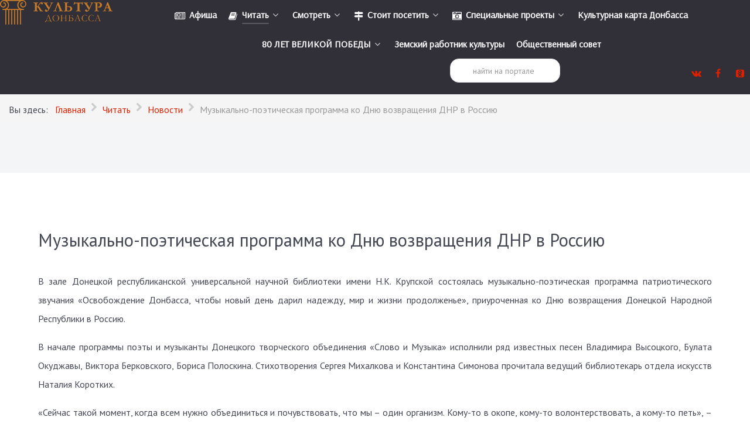

--- FILE ---
content_type: text/html; charset=utf-8
request_url: https://culture-dnr.ru/chitat/novosti/4207-muzykalno-poeticheskaya-programma-ko-dnyu-vozvrashcheniya-dnr-v-rossiyu
body_size: 11074
content:
<!DOCTYPE html>
<html lang="ru-RU" dir="ltr">
        <head>
    
            <meta name="viewport" content="width=device-width, initial-scale=1.0">
        <meta http-equiv="X-UA-Compatible" content="IE=edge" />
        

        
            
         <meta charset="utf-8" />
	<base href="https://culture-dnr.ru/chitat/novosti/4207-muzykalno-poeticheskaya-programma-ko-dnyu-vozvrashcheniya-dnr-v-rossiyu" />
	<meta name="author" content="minkult" />
	<meta name="description" content="Культура Донбасса" />
	<meta name="generator" content="Joomla! - Open Source Content Management" />
	<title>Культура Донбасса - Музыкально-поэтическая программа ко Дню возвращения ДНР в Россию</title>
	<link href="/plugins/content/rsig/engines/photoswipe/photoswipe.css" rel="stylesheet" />
	<link href="/plugins/content/rsig/engines/photoswipe/default-skin/default-skin.css" rel="stylesheet" />
	<link href="/plugins/content/rsig/tmpl/default/css/template.css" rel="stylesheet" media="screen" />
	<link href="/plugins/system/jce/css/content.css?badb4208be409b1335b815dde676300e" rel="stylesheet" />
	<link href="/media/gantry5/engines/nucleus/css-compiled/nucleus.css" rel="stylesheet" />
	<link href="/templates/g5_helium/custom/css-compiled/helium_9.css" rel="stylesheet" />
	<link href="/media/gantry5/assets/css/bootstrap-gantry.css" rel="stylesheet" />
	<link href="/media/gantry5/engines/nucleus/css-compiled/joomla.css" rel="stylesheet" />
	<link href="/media/jui/css/icomoon.css" rel="stylesheet" />
	<link href="/media/gantry5/assets/css/font-awesome.min.css" rel="stylesheet" />
	<link href="/templates/g5_helium/custom/css-compiled/helium-joomla_9.css" rel="stylesheet" />
	<link href="/templates/g5_helium/custom/css-compiled/custom_9.css" rel="stylesheet" />
	<style>
.rsig-item {margin: 5px}.rsig-gallery figure figcaption {display: none !important;}div.mod_search120 input[type="search"]{ width:auto; }.pull-left.item-image {
width: 150px;
}

	</style>
	<script type="application/json" class="joomla-script-options new">{"csrf.token":"4de9bdbaf8a4968f81a41ebe0691032e","system.paths":{"root":"","base":""}}</script>
	<script src="https://culture-dnr.ru/plugins/content/ggpkg_import/include/swfobject.js"></script>
	<script src="https://culture-dnr.ru/plugins/content/ggpkg_import/include/pano2vrgyro.js"></script>
	<script src="/media/jui/js/jquery.min.js?f8dcd436f7f8e5e6f9c915d599fd2f5a"></script>
	<script src="/media/jui/js/jquery-noconflict.js?f8dcd436f7f8e5e6f9c915d599fd2f5a"></script>
	<script src="/media/jui/js/jquery-migrate.min.js?f8dcd436f7f8e5e6f9c915d599fd2f5a"></script>
	<script src="/plugins/content/rsig/engines/photoswipe/photoswipe-ui-default.min.js"></script>
	<script src="/plugins/content/rsig/engines/photoswipe/photoswipe.min.js"></script>
	<script src="/media/system/js/caption.js?f8dcd436f7f8e5e6f9c915d599fd2f5a"></script>
	<script src="/media/system/js/core.js?f8dcd436f7f8e5e6f9c915d599fd2f5a"></script>
	<!--[if lt IE 9]><script src="/media/system/js/html5fallback.js?f8dcd436f7f8e5e6f9c915d599fd2f5a"></script><![endif]-->
	<script src="/media/jui/js/bootstrap.min.js?f8dcd436f7f8e5e6f9c915d599fd2f5a"></script>
	<script>

	jQuery(document).ready(function() {
		var initPhotoSwipeFromDOM = function(gallerySelector) {
			// parse slide data (url, title, size ...) from DOM elements 
			// (children of gallerySelector)
			var parseThumbnailElements = function(el) {
				var thumbElements = el.querySelectorAll('.rsig-item'),
					numNodes = thumbElements.length,
					items = [],
					figureEl,
					linkEl,
					size,
					item;

				for(var i = 0; i < numNodes; i++) {

					figureEl = thumbElements[i]; // <figure> element

					// include only element nodes 
					if(figureEl.nodeType !== 1) {
						continue;
					}

					linkEl = figureEl.children[0]; // <a> element

					size = linkEl.getAttribute('data-size').split('x');

					// create slide object
					item = {
						src: linkEl.getAttribute('href'),
						w: parseInt(size[0], 10),
						h: parseInt(size[1], 10)
					};



					if(figureEl.children.length > 1) {
						// <figcaption> content
						item.title = figureEl.children[1].innerHTML; 
					}

					if(linkEl.children.length > 0) {
						// <img> thumbnail element, retrieving thumbnail url
						item.msrc = linkEl.children[0].getAttribute('src');
					} 

					item.el = figureEl; // save link to element for getThumbBoundsFn
					items.push(item);
				}

				return items;
			};

			// find nearest parent element
			var closest = function closest(el, fn) {
				return el && ( fn(el) ? el : closest(el.parentNode, fn) );
			};

			// triggers when user clicks on thumbnail
			var onThumbnailsClick = function(e) {
				e = e || window.event;
				e.preventDefault ? e.preventDefault() : e.returnValue = false;

				var eTarget = e.target || e.srcElement;

				// find root element of slide
				var clickedListItem = closest(eTarget, function(el) {
					return (el.tagName && el.tagName.toUpperCase() === 'FIGURE');
				});

				if(!clickedListItem) {
					return;
				}

				// find index of clicked item by looping through all child nodes
				// alternatively, you may define index via data- attribute
				var clickedGallery = clickedListItem.parentNode,
					childNodes = clickedListItem.parentNode.querySelectorAll('.rsig-item'),
					numChildNodes = childNodes.length,
					nodeIndex = 0,
					index;

				for (var i = 0; i < numChildNodes; i++) {
					if(childNodes[i].nodeType !== 1) { 
						continue; 
					}

					if(childNodes[i] === clickedListItem) {
						index = nodeIndex;
						break;
					}
					nodeIndex++;
				}



				if(index >= 0) {
					// open PhotoSwipe if valid index found
					openPhotoSwipe( index, clickedGallery );
				}
				return false;
			};

			// parse picture index and gallery index from URL (#&pid=1&gid=2)
			var photoswipeParseHash = function() {
				var hash = window.location.hash.substring(1),
				params = {};

				if(hash.length < 5) {
					return params;
				}

				var vars = hash.split('&');
				for (var i = 0; i < vars.length; i++) {
					if(!vars[i]) {
						continue;
					}
					var pair = vars[i].split('=');  
					if(pair.length < 2) {
						continue;
					}           
					params[pair[0]] = pair[1];
				}

				if(params.gid) {
					params.gid = parseInt(params.gid, 10);
				}

				return params;
			};

			var openPhotoSwipe = function(index, galleryElement, disableAnimation, fromURL) {
				var pswpElement = document.querySelectorAll('.pswp')[0],
					gallery,
					options,
					items;

				items = parseThumbnailElements(galleryElement);

				// define options (if needed)
				options = {

					// define gallery index (for URL)
					galleryUID: galleryElement.getAttribute('data-pswp-uid'),
					shareEl: false,

					getThumbBoundsFn: function(index) {
						// See Options -> getThumbBoundsFn section of documentation for more info
						var thumbnail = items[index].el.getElementsByTagName('img')[0], // find thumbnail
							pageYScroll = window.pageYOffset || document.documentElement.scrollTop,
							rect = thumbnail.getBoundingClientRect(); 

						return {x:rect.left, y:rect.top + pageYScroll, w:rect.width};
					}

				};

				// PhotoSwipe opened from URL
				if(fromURL) {
					if(options.galleryPIDs) {
						// parse real index when custom PIDs are used 
						// http://photoswipe.com/documentation/faq.html#custom-pid-in-url
						for(var j = 0; j < items.length; j++) {
							if(items[j].pid == index) {
								options.index = j;
								break;
							}
						}
					} else {
						// in URL indexes start from 1
						options.index = parseInt(index, 10) - 1;
					}
				} else {
					options.index = parseInt(index, 10);
				}

				// exit if index not found
				if( isNaN(options.index) ) {
					return;
				}

				if(disableAnimation) {
					options.showAnimationDuration = 0;
				}

				// Pass data to PhotoSwipe and initialize it
				gallery = new PhotoSwipe( pswpElement, PhotoSwipeUI_Default, items, options);
				gallery.init();
			};

			// loop through all gallery elements and bind events
			var galleryElements = document.querySelectorAll( gallerySelector );

			for(var i = 0, l = galleryElements.length; i < l; i++) {
				galleryElements[i].setAttribute('data-pswp-uid', i+1);
				galleryElements[i].onclick = onThumbnailsClick;
			}

			// Parse URL and open gallery if it contains #&pid=3&gid=1
			var hashData = photoswipeParseHash();
			if(hashData.pid && hashData.gid) {
				openPhotoSwipe( hashData.pid ,  galleryElements[ hashData.gid - 1 ], true, true );
			}
		};

		initPhotoSwipeFromDOM('.photoswipe-gallery');

	});
	jQuery(window).on('load',  function() {
				new JCaption('img.caption');
			});
	</script>

    
                    <meta name="mailru-domain" content="36WRMS4RRzw8ELuN" />
<!-- Yandex.Metrika counter -->
<script type="text/javascript" >
   (function(m,e,t,r,i,k,a){m[i]=m[i]||function(){(m[i].a=m[i].a||[]).push(arguments)};
   m[i].l=1*new Date();k=e.createElement(t),a=e.getElementsByTagName(t)[0],k.async=1,k.src=r,a.parentNode.insertBefore(k,a)})
   (window, document, "script", "https://mc.yandex.ru/metrika/tag.js", "ym");

   ym(61313680, "init", {
        clickmap:true,
        trackLinks:true,
        accurateTrackBounce:true,
        webvisor:true
   });
</script>
<noscript><div><img src="https://mc.yandex.ru/watch/61313680" style="position:absolute; left:-9999px;" alt="" /></div></noscript>
<!-- /Yandex.Metrika counter -->
            
</head>

    <body class="gantry g-helium-style site com_content view-article no-layout no-task dir-ltr itemid-108 outline-9 g-offcanvas-left g-default g-style-preset3">
        
                    

        <div id="g-offcanvas"  data-g-offcanvas-swipe="1" data-g-offcanvas-css3="1">
                        <div class="g-grid">                        

        <div class="g-block size-100">
             <div id="mobile-menu-5697-particle" class="g-content g-particle">            <div id="g-mobilemenu-container" data-g-menu-breakpoint="48rem"></div>
            </div>
        </div>
            </div>
    </div>
        <div id="g-page-surround">
            <div class="g-offcanvas-hide g-offcanvas-toggle" role="navigation" data-offcanvas-toggle aria-controls="g-offcanvas" aria-expanded="false"><i class="fa fa-fw fa-bars"></i></div>                        

                                            
                <section id="g-navigation" class="g-flushed">
                <div class="g-container">                                <div class="g-grid">                        

        <div class="g-block size-15 logo15p">
             <div id="logo-9608-particle" class="g-content g-particle">            <a href="/" target="_self" title="" aria-label="" rel="home" class="logo15p">
                        <img src="/templates/g5_helium/custom/images/logo_new_kult.png"  alt="" />
            </a>
            </div>
        </div>
                    

        <div class="g-block size-85 center">
             <div id="menu-6409-particle" class="g-content g-particle">            <nav class="g-main-nav" data-g-hover-expand="true">
        <ul class="g-toplevel">
                                                                                                                
        
                
        
                
        
        <li class="g-menu-item g-menu-item-type-component g-menu-item-115 g-standard  ">
                            <a class="g-menu-item-container" href="/afisha">
                                                <i class="fa fa-newspaper-o" aria-hidden="true"></i>
                                                    <span class="g-menu-item-content">
                                    <span class="g-menu-item-title">Афиша</span>
            
                    </span>
                                                </a>
                                </li>
    
                                                                                                
        
                
        
                
        
        <li class="g-menu-item g-menu-item-type-component g-menu-item-107 g-parent active g-standard g-menu-item-link-parent ">
                            <a class="g-menu-item-container" href="/chitat">
                                                <i class="fa fa-book" aria-hidden="true"></i>
                                                    <span class="g-menu-item-content">
                                    <span class="g-menu-item-title">Читать</span>
            
                    </span>
                    <span class="g-menu-parent-indicator" data-g-menuparent=""></span>                            </a>
                                                                            <ul class="g-dropdown g-inactive g-zoom g-dropdown-right">
            <li class="g-dropdown-column">
                        <div class="g-grid">
                        <div class="g-block size-100">
            <ul class="g-sublevel">
                <li class="g-level-1 g-go-back">
                    <a class="g-menu-item-container" href="#" data-g-menuparent=""><span>Back</span></a>
                </li>
                                                                                                                    
        
                
        
                
        
        <li class="g-menu-item g-menu-item-type-component g-menu-item-108 active  ">
                            <a class="g-menu-item-container" href="/chitat/novosti">
                                                                <span class="g-menu-item-content">
                                    <span class="g-menu-item-title">Новости</span>
            
                    </span>
                                                </a>
                                </li>
    
                                                                                                
        
                
        
                
        
        <li class="g-menu-item g-menu-item-type-component g-menu-item-109  ">
                            <a class="g-menu-item-container" href="/chitat/stati-ob-iskusstve">
                                                                <span class="g-menu-item-content">
                                    <span class="g-menu-item-title">Искусство. Персоны</span>
            
                    </span>
                                                </a>
                                </li>
    
                                                                                                
        
                
        
                
        
        <li class="g-menu-item g-menu-item-type-component g-menu-item-110  ">
                            <a class="g-menu-item-container" href="/chitat/biografii-zemlyakov">
                                                                <span class="g-menu-item-content">
                                    <span class="g-menu-item-title">Биографии Земляков</span>
            
                    </span>
                                                </a>
                                </li>
    
                                                                                                
        
                
        
                
        
        <li class="g-menu-item g-menu-item-type-component g-menu-item-111  ">
                            <a class="g-menu-item-container" href="/chitat/traditsii">
                                                                <span class="g-menu-item-content">
                                    <span class="g-menu-item-title">Традиции</span>
            
                    </span>
                                                </a>
                                </li>
    
                                                                                                
        
                
        
                
        
        <li class="g-menu-item g-menu-item-type-component g-menu-item-112  ">
                            <a class="g-menu-item-container" href="/chitat/integratsiya-s-rf">
                                                                <span class="g-menu-item-content">
                                    <span class="g-menu-item-title">Интеграция с РФ</span>
            
                    </span>
                                                </a>
                                </li>
    
                                                                                                
        
                
        
                
        
        <li class="g-menu-item g-menu-item-type-component g-menu-item-113  ">
                            <a class="g-menu-item-container" href="/chitat/gumanitarnaya-programma">
                                                                <span class="g-menu-item-content">
                                    <span class="g-menu-item-title">Гуманитарная программа</span>
            
                    </span>
                                                </a>
                                </li>
    
    
            </ul>
        </div>
            </div>

            </li>
        </ul>
            </li>
    
                                                                                                
        
                
        
                
        
        <li class="g-menu-item g-menu-item-type-heading g-menu-item-229 g-parent g-standard  ">
                            <div class="g-menu-item-container" data-g-menuparent="">                                                                            <span class="g-nav-header g-menu-item-content">            <span class="g-menu-item-title">Смотреть</span>
            </span>
                                        <span class="g-menu-parent-indicator"></span>                            </div>                                                                <ul class="g-dropdown g-inactive g-zoom g-dropdown-right">
            <li class="g-dropdown-column">
                        <div class="g-grid">
                        <div class="g-block size-100">
            <ul class="g-sublevel">
                <li class="g-level-1 g-go-back">
                    <a class="g-menu-item-container" href="#" data-g-menuparent=""><span>Back</span></a>
                </li>
                                                                                                                    
        
                
        
                
        
        <li class="g-menu-item g-menu-item-type-component g-menu-item-114  ">
                            <a class="g-menu-item-container" href="/video/smotret">
                                                <i class="fa fa-youtube-play" aria-hidden="true"></i>
                                                    <span class="g-menu-item-content">
                                    <span class="g-menu-item-title">Видео</span>
            
                    </span>
                                                </a>
                                </li>
    
                                                                                                
        
                
        
                
        
        <li class="g-menu-item g-menu-item-type-component g-menu-item-230  ">
                            <a class="g-menu-item-container" href="/video/smotret-online">
                                                <i class="fa fa-film" aria-hidden="true"></i>
                                                    <span class="g-menu-item-content">
                                    <span class="g-menu-item-title">Cмотреть онлайн</span>
            
                    </span>
                                                </a>
                                </li>
    
    
            </ul>
        </div>
            </div>

            </li>
        </ul>
            </li>
    
                                                                                                
        
                
        
                
        
        <li class="g-menu-item g-menu-item-type-heading g-menu-item-210 g-parent g-standard  ">
                            <div class="g-menu-item-container" data-g-menuparent="">                                    <i class="fa fa-map-signs" aria-hidden="true"></i>
                                                                            <span class="g-nav-header g-menu-item-content">            <span class="g-menu-item-title">Стоит посетить</span>
            </span>
                                        <span class="g-menu-parent-indicator"></span>                            </div>                                                                <ul class="g-dropdown g-inactive g-zoom g-dropdown-right">
            <li class="g-dropdown-column">
                        <div class="g-grid">
                        <div class="g-block size-100">
            <ul class="g-sublevel">
                <li class="g-level-1 g-go-back">
                    <a class="g-menu-item-container" href="#" data-g-menuparent=""><span>Back</span></a>
                </li>
                                                                                                                    
        
                
        
                
        
        <li class="g-menu-item g-menu-item-type-component g-menu-item-211  ">
                            <a class="g-menu-item-container" href="/stoit-posetit/muzei">
                                                                <span class="g-menu-item-content">
                                    <span class="g-menu-item-title">Музеи</span>
            
                    </span>
                                                </a>
                                </li>
    
                                                                                                
        
                
        
                
        
        <li class="g-menu-item g-menu-item-type-component g-menu-item-225  ">
                            <a class="g-menu-item-container" href="/stoit-posetit/mesta-slavy-i-bessmertiya">
                                                                <span class="g-menu-item-content">
                                    <span class="g-menu-item-title">Места славы и бессмертия</span>
            
                    </span>
                                                </a>
                                </li>
    
                                                                                                
        
                
        
                
        
        <li class="g-menu-item g-menu-item-type-component g-menu-item-313  ">
                            <a class="g-menu-item-container" href="/stoit-posetit/muzej-biblioteki-im-krupskoj">
                                                                <span class="g-menu-item-content">
                                    <span class="g-menu-item-title">Музей библиотеки им.Н.К. Крупской</span>
            
                    </span>
                                                </a>
                                </li>
    
    
            </ul>
        </div>
            </div>

            </li>
        </ul>
            </li>
    
                                                                                                
        
                
        
                
        
        <li class="g-menu-item g-menu-item-type-component g-menu-item-214 g-parent g-standard g-menu-item-link-parent ">
                            <a class="g-menu-item-container" href="/spetsialnye-proekty">
                                                <i class="fa fa-camera-retro" aria-hidden="true"></i>
                                                    <span class="g-menu-item-content">
                                    <span class="g-menu-item-title">Специальные проекты</span>
            
                    </span>
                    <span class="g-menu-parent-indicator" data-g-menuparent=""></span>                            </a>
                                                                            <ul class="g-dropdown g-inactive g-zoom g-dropdown-right">
            <li class="g-dropdown-column">
                        <div class="g-grid">
                        <div class="g-block size-100">
            <ul class="g-sublevel">
                <li class="g-level-1 g-go-back">
                    <a class="g-menu-item-container" href="#" data-g-menuparent=""><span>Back</span></a>
                </li>
                                                                                                                    
        
                
        
                
        
        <li class="g-menu-item g-menu-item-type-component g-menu-item-359 g-parent g-menu-item-link-parent ">
                            <a class="g-menu-item-container" href="/spetsialnye-proekty/nasha-pobeda">
                                                                <span class="g-menu-item-content">
                                    <span class="g-menu-item-title">Наша Победа</span>
            
                    </span>
                    <span class="g-menu-parent-indicator" data-g-menuparent=""></span>                            </a>
                                                                            <ul class="g-dropdown g-inactive g-zoom g-dropdown-right">
            <li class="g-dropdown-column">
                        <div class="g-grid">
                        <div class="g-block size-100">
            <ul class="g-sublevel">
                <li class="g-level-2 g-go-back">
                    <a class="g-menu-item-container" href="#" data-g-menuparent=""><span>Back</span></a>
                </li>
                                                                                                                    
        
                
        
                
        
        <li class="g-menu-item g-menu-item-type-component g-menu-item-360  ">
                            <a class="g-menu-item-container" href="/spetsialnye-proekty/nasha-pobeda/mirnaya-bitva-khronika-vosstanovleniya-donbassa">
                                                                <span class="g-menu-item-content">
                                    <span class="g-menu-item-title">Мирная битва: хроника восстановления Донбасса</span>
            
                    </span>
                                                </a>
                                </li>
    
                                                                                                
        
                
        
                
        
        <li class="g-menu-item g-menu-item-type-component g-menu-item-361  ">
                            <a class="g-menu-item-container" href="/spetsialnye-proekty/nasha-pobeda/kinozerkalo-istorii">
                                                                <span class="g-menu-item-content">
                                    <span class="g-menu-item-title">Кинозеркало истории</span>
            
                    </span>
                                                </a>
                                </li>
    
                                                                                                
        
                
        
                
        
        <li class="g-menu-item g-menu-item-type-component g-menu-item-362  ">
                            <a class="g-menu-item-container" href="/spetsialnye-proekty/nasha-pobeda/novosti">
                                                                <span class="g-menu-item-content">
                                    <span class="g-menu-item-title">Творчество</span>
            
                    </span>
                                                </a>
                                </li>
    
                                                                                                
        
                
        
                
        
        <li class="g-menu-item g-menu-item-type-component g-menu-item-363  ">
                            <a class="g-menu-item-container" href="/spetsialnye-proekty/nasha-pobeda/golos-pobedy">
                                                                <span class="g-menu-item-content">
                                    <span class="g-menu-item-title">Голос Победы</span>
            
                    </span>
                                                </a>
                                </li>
    
                                                                                                
        
                
        
                
        
        <li class="g-menu-item g-menu-item-type-component g-menu-item-364  ">
                            <a class="g-menu-item-container" href="/spetsialnye-proekty/nasha-pobeda/voennyj-plakat">
                                                                <span class="g-menu-item-content">
                                    <span class="g-menu-item-title">Военный плакат</span>
            
                    </span>
                                                </a>
                                </li>
    
                                                                                                
        
                
        
                
        
        <li class="g-menu-item g-menu-item-type-component g-menu-item-365  ">
                            <a class="g-menu-item-container" href="/spetsialnye-proekty/nasha-pobeda/artisty-pobedy">
                                                                <span class="g-menu-item-content">
                                    <span class="g-menu-item-title">Артисты Победы</span>
            
                    </span>
                                                </a>
                                </li>
    
                                                                                                
        
                
        
                
        
        <li class="g-menu-item g-menu-item-type-component g-menu-item-366  ">
                            <a class="g-menu-item-container" href="/spetsialnye-proekty/nasha-pobeda/soldatskie-pisma">
                                                                <span class="g-menu-item-content">
                                    <span class="g-menu-item-title">Солдатские письма</span>
            
                    </span>
                                                </a>
                                </li>
    
                                                                                                
        
                
        
                
        
        <li class="g-menu-item g-menu-item-type-component g-menu-item-368  ">
                            <a class="g-menu-item-container" href="/spetsialnye-proekty/nasha-pobeda/istoriya-frontovoj-pesni">
                                                                <span class="g-menu-item-content">
                                    <span class="g-menu-item-title">История фронтовой песни</span>
            
                    </span>
                                                </a>
                                </li>
    
                                                                                                
        
                
        
                
        
        <li class="g-menu-item g-menu-item-type-component g-menu-item-371  ">
                            <a class="g-menu-item-container" href="/spetsialnye-proekty/nasha-pobeda/80-faktov-o-blokade-leningrada">
                                                                <span class="g-menu-item-content">
                                    <span class="g-menu-item-title">80 фактов о блокаде Ленинграда</span>
            
                    </span>
                                                </a>
                                </li>
    
    
            </ul>
        </div>
            </div>

            </li>
        </ul>
            </li>
    
                                                                                                
        
                
        
                
        
        <li class="g-menu-item g-menu-item-type-component g-menu-item-349  ">
                            <a class="g-menu-item-container" href="/spetsialnye-proekty/donbassu-85">
                                                                <span class="g-menu-item-content">
                                    <span class="g-menu-item-title">Донбассу - 85</span>
            
                    </span>
                                                </a>
                                </li>
    
                                                                                                
        
                
        
                
        
        <li class="g-menu-item g-menu-item-type-component g-menu-item-354  ">
                            <a class="g-menu-item-container" href="/spetsialnye-proekty/gostinyj-dvor">
                                                                <span class="g-menu-item-content">
                                    <span class="g-menu-item-title">«Гостиный дворъ»</span>
            
                    </span>
                                                </a>
                                </li>
    
                                                                                                
        
                
        
                
        
        <li class="g-menu-item g-menu-item-type-component g-menu-item-342  ">
                            <a class="g-menu-item-container" href="/spetsialnye-proekty/chitayushchaya-respublika">
                                                                <span class="g-menu-item-content">
                                    <span class="g-menu-item-title">«Читающая Республика»</span>
            
                    </span>
                                                </a>
                                </li>
    
                                                                                                
        
                
        
                
        
        <li class="g-menu-item g-menu-item-type-component g-menu-item-339  ">
                            <a class="g-menu-item-container" href="/spetsialnye-proekty/ot-serdtsa-k-serdtsu">
                                                                <span class="g-menu-item-content">
                                    <span class="g-menu-item-title">«От сердца – к сердцу»</span>
            
                    </span>
                                                </a>
                                </li>
    
                                                                                                
        
                
        
                
        
        <li class="g-menu-item g-menu-item-type-component g-menu-item-316  ">
                            <a class="g-menu-item-container" href="/spetsialnye-proekty/kultura-dlya-shkolnikov">
                                                                <span class="g-menu-item-content">
                                    <span class="g-menu-item-title">«Культура для школьников»</span>
            
                    </span>
                                                </a>
                                </li>
    
                                                                                                
        
                
        
                
        
        <li class="g-menu-item g-menu-item-type-component g-menu-item-275  ">
                            <a class="g-menu-item-container" href="/spetsialnye-proekty/100-faktov-o-kulture-donbassa">
                                                                <span class="g-menu-item-content">
                                    <span class="g-menu-item-title">100 фактов о культуре Донбасса</span>
            
                    </span>
                                                </a>
                                </li>
    
                                                                                                
        
                
        
                
        
        <li class="g-menu-item g-menu-item-type-component g-menu-item-237  ">
                            <a class="g-menu-item-container" href="/spetsialnye-proekty/dosug-s-kulturoj-donbassa">
                                                                <span class="g-menu-item-content">
                                    <span class="g-menu-item-title">Досуг с «Культурой Донбасса»</span>
            
                    </span>
                                                </a>
                                </li>
    
                                                                                                
        
                
        
                
        
        <li class="g-menu-item g-menu-item-type-component g-menu-item-234  ">
                            <a class="g-menu-item-container" href="/spetsialnye-proekty/iskusstvo-donbassa">
                                                                <span class="g-menu-item-content">
                                    <span class="g-menu-item-title">Искусство Донбасса</span>
            
                    </span>
                                                </a>
                                </li>
    
                                                                                                
        
                
        
                
        
        <li class="g-menu-item g-menu-item-type-component g-menu-item-235  ">
                            <a class="g-menu-item-container" href="/spetsialnye-proekty/zemlyaki">
                                                                <span class="g-menu-item-content">
                                    <span class="g-menu-item-title">Земляки</span>
            
                    </span>
                                                </a>
                                </li>
    
                                                                                                
        
                
        
                
        
        <li class="g-menu-item g-menu-item-type-component g-menu-item-236  ">
                            <a class="g-menu-item-container" href="/spetsialnye-proekty/vojna-v-donbasse-narodnaya-letopis">
                                                                <span class="g-menu-item-content">
                                    <span class="g-menu-item-title">Война в Донбассе: Народная летопись</span>
            
                    </span>
                                                </a>
                                </li>
    
                                                                                                
        
                
        
                
        
        <li class="g-menu-item g-menu-item-type-component g-menu-item-233  ">
                            <a class="g-menu-item-container" href="/spetsialnye-proekty/podderzhka-molodykh-darovanij">
                                                                <span class="g-menu-item-content">
                                    <span class="g-menu-item-title">Поддержка молодых дарований</span>
            
                    </span>
                                                </a>
                                </li>
    
                                                                                                
        
                
        
                
        
        <li class="g-menu-item g-menu-item-type-component g-menu-item-372 g-parent g-menu-item-link-parent ">
                            <a class="g-menu-item-container" href="/spetsialnye-proekty/kulturnyj-brend-territorii-2024">
                                                                <span class="g-menu-item-content">
                                    <span class="g-menu-item-title">Культурный бренд территории 2024</span>
            
                    </span>
                    <span class="g-menu-parent-indicator" data-g-menuparent=""></span>                            </a>
                                                                            <ul class="g-dropdown g-inactive g-zoom g-dropdown-right">
            <li class="g-dropdown-column">
                        <div class="g-grid">
                        <div class="g-block size-100">
            <ul class="g-sublevel">
                <li class="g-level-2 g-go-back">
                    <a class="g-menu-item-container" href="#" data-g-menuparent=""><span>Back</span></a>
                </li>
                                                                                                                    
        
                
        
                
        
        <li class="g-menu-item g-menu-item-type-component g-menu-item-374  ">
                            <a class="g-menu-item-container" href="/spetsialnye-proekty/kulturnyj-brend-territorii-2024/istoriko-kulturnye-lichnosti">
                                                                <span class="g-menu-item-content">
                                    <span class="g-menu-item-title">Историко-культурные личности</span>
            
                    </span>
                                                </a>
                                </li>
    
                                                                                                
        
                
        
                
        
        <li class="g-menu-item g-menu-item-type-component g-menu-item-375  ">
                            <a class="g-menu-item-container" href="/spetsialnye-proekty/kulturnyj-brend-territorii-2024/sotsialno-kulturnye-sobytiya">
                                                                <span class="g-menu-item-content">
                                    <span class="g-menu-item-title">Социально-культурные события</span>
            
                    </span>
                                                </a>
                                </li>
    
                                                                                                
        
                
        
                
        
        <li class="g-menu-item g-menu-item-type-component g-menu-item-376  ">
                            <a class="g-menu-item-container" href="/spetsialnye-proekty/kulturnyj-brend-territorii-2024/traditsii-i-promysly">
                                                                <span class="g-menu-item-content">
                                    <span class="g-menu-item-title">Традиции и промыслы</span>
            
                    </span>
                                                </a>
                                </li>
    
                                                                                                
        
                
        
                
        
        <li class="g-menu-item g-menu-item-type-component g-menu-item-384  ">
                            <a class="g-menu-item-container" href="/spetsialnye-proekty/kulturnyj-brend-territorii-2024/karta-brendov-dnr-2024">
                                                                <span class="g-menu-item-content">
                                    <span class="g-menu-item-title">Карта брендов ДНР</span>
            
                    </span>
                                                </a>
                                </li>
    
    
            </ul>
        </div>
            </div>

            </li>
        </ul>
            </li>
    
                                                                                                
        
                
        
                
        
        <li class="g-menu-item g-menu-item-type-component g-menu-item-382  ">
                            <a class="g-menu-item-container" href="/spetsialnye-proekty/goryachaya-liniya-po-voprosam-oplaty-truda-ministerstva-kultury-donetskoj-narodnoj-respubliki">
                                                                <span class="g-menu-item-content">
                                    <span class="g-menu-item-title">«Горячая линия» по вопросам оплаты труда Министерства культуры  Донецкой Народной Республики</span>
            
                    </span>
                                                </a>
                                </li>
    
                                                                                                
        
                
        
                
        
        <li class="g-menu-item g-menu-item-type-component g-menu-item-393  ">
                            <a class="g-menu-item-container" href="/spetsialnye-proekty/onlajn-proekt-tajny-kukol-dratk">
                                                                <span class="g-menu-item-content">
                                    <span class="g-menu-item-title">Онлайн-проект #Тайны_кукол_ДРАТК</span>
            
                    </span>
                                                </a>
                                </li>
    
                                                                                                
        
                
        
                
        
        <li class="g-menu-item g-menu-item-type-component g-menu-item-395  ">
                            <a class="g-menu-item-container" href="/spetsialnye-proekty/vremya-skazok">
                                                                <span class="g-menu-item-content">
                                    <span class="g-menu-item-title">«Время сказок»</span>
            
                    </span>
                                                </a>
                                </li>
    
                                                                                                
        
                
        
                
        
        <li class="g-menu-item g-menu-item-type-component g-menu-item-396  ">
                            <a class="g-menu-item-container" href="/spetsialnye-proekty/arkheologiya">
                                                                <span class="g-menu-item-content">
                                    <span class="g-menu-item-title">АРХЕОЛОГИЯ</span>
            
                    </span>
                                                </a>
                                </li>
    
    
            </ul>
        </div>
            </div>

            </li>
        </ul>
            </li>
    
                                                                                                
        
                
        
                
        
        <li class="g-menu-item g-menu-item-type-component g-menu-item-220 g-standard  ">
                            <a class="g-menu-item-container" href="/karta">
                                                                <span class="g-menu-item-content">
                                    <span class="g-menu-item-title">Культурная карта Донбасса</span>
            
                    </span>
                                                </a>
                                </li>
    
                                                                                                
        
                
        
                
        
        <li class="g-menu-item g-menu-item-type-component g-menu-item-387 g-parent g-standard g-menu-item-link-parent ">
                            <a class="g-menu-item-container" href="/80-let-velikoj-pobedy">
                                                                <span class="g-menu-item-content">
                                    <span class="g-menu-item-title">80 ЛЕТ ВЕЛИКОЙ ПОБЕДЫ</span>
            
                    </span>
                    <span class="g-menu-parent-indicator" data-g-menuparent=""></span>                            </a>
                                                                            <ul class="g-dropdown g-inactive g-zoom g-dropdown-right">
            <li class="g-dropdown-column">
                        <div class="g-grid">
                        <div class="g-block size-100">
            <ul class="g-sublevel">
                <li class="g-level-1 g-go-back">
                    <a class="g-menu-item-container" href="#" data-g-menuparent=""><span>Back</span></a>
                </li>
                                                                                                                    
        
                
        
                
        
        <li class="g-menu-item g-menu-item-type-component g-menu-item-388  ">
                            <a class="g-menu-item-container" href="/80-let-velikoj-pobedy/80-let-velikoj-pobedy">
                                                                <span class="g-menu-item-content">
                                    <span class="g-menu-item-title">80 лет Великой Победы</span>
            
                    </span>
                                                </a>
                                </li>
    
                                                                                                
        
                
        
                
        
        <li class="g-menu-item g-menu-item-type-component g-menu-item-389  ">
                            <a class="g-menu-item-container" href="/80-let-velikoj-pobedy/god-zashchitnika-otechestva">
                                                                <span class="g-menu-item-content">
                                    <span class="g-menu-item-title">Год Защитника Отечества</span>
            
                    </span>
                                                </a>
                                </li>
    
    
            </ul>
        </div>
            </div>

            </li>
        </ul>
            </li>
    
                                                                                                
        
                
        
                
        
        <li class="g-menu-item g-menu-item-type-component g-menu-item-390 g-standard  ">
                            <a class="g-menu-item-container" href="/zemskij-rabotnik-kultury">
                                                                <span class="g-menu-item-content">
                                    <span class="g-menu-item-title">Земский работник культуры</span>
            
                    </span>
                                                </a>
                                </li>
    
                                                                                                
        
                
        
                
        
        <li class="g-menu-item g-menu-item-type-component g-menu-item-391 g-standard  ">
                            <a class="g-menu-item-container" href="/obshchestvennyj-sovet">
                                                                <span class="g-menu-item-content">
                                    <span class="g-menu-item-title">Общественный совет </span>
            
                    </span>
                                                </a>
                                </li>
    
    
        </ul>
    </nav>
            </div>
        </div>
            </div>
                            <div class="g-grid">                        

        <div class="g-block size-60">
             <div class="spacer"></div>
        </div>
                    

        <div class="g-block size-20">
             <div class="g-content">
                                    <div class="platform-content"><div class="moduletable ">
						<div class="search mod_search120">
	<form action="/chitat/novosti" method="post" class="form-inline" role="search">
		<label for="mod-search-searchword120" class="element-invisible">Поиск</label> <input name="searchword" id="mod-search-searchword120" maxlength="200"  class="inputbox search-query input-medium" type="search" size="23" placeholder="        найти на портале" />		<input type="hidden" name="task" value="search" />
		<input type="hidden" name="option" value="com_search" />
		<input type="hidden" name="Itemid" value="108" />
	</form>
</div>
		</div></div>
            
        </div>
        </div>
                    

        <div class="g-block size-20 g-social-header">
             <div id="social-3171-particle" class="g-content g-particle">            <div class="g-social soc15p">
                                            <a href="https://vk.com/mincult_dnr" target="_blank" rel="noopener noreferrer">
                <span class="fa fa-vk fa-fw"></span>                <span class="g-social-text"></span>            </a>
                                            <a href="https://www.facebook.com/mincultdnr/" target="_blank" rel="noopener noreferrer">
                <span class="fa fa-facebook fa-fw"></span>                <span class="g-social-text"></span>            </a>
                                            <a href="https://ok.ru/groupmincultdnr" target="_blank" rel="noopener noreferrer">
                <span class="fa fa-odnoklassniki-square fa-fw"></span>                <span class="g-social-text"></span>            </a>
            </div>
            </div>
        </div>
            </div>
            </div>
        
    </section>
                                
                <header id="g-header" class="g-flushed">
                <div class="g-container">                                <div class="g-grid">                        

        <div class="g-block size-100">
             <div class="g-system-messages">
                                            <div id="system-message-container">
    </div>

            
    </div>
        </div>
            </div>
            </div>
        
    </header>
                                
                <section id="g-intro" class="section-horizontal-paddings-large g-flushed">
                <div class="g-container">                                <div class="g-grid">                        

        <div class="g-block size-100">
             <div class="g-content">
                                    <div class="platform-content"><div class="moduletable ">
						<div aria-label="Навигатор" role="navigation">
	<ul itemscope itemtype="https://schema.org/BreadcrumbList" class="breadcrumb">
					<li>
				Вы здесь: &#160;
			</li>
		
						<li itemprop="itemListElement" itemscope itemtype="https://schema.org/ListItem">
											<a itemprop="item" href="/" class="pathway"><span itemprop="name">Главная</span></a>
					
											<span class="divider">
							<img src="/media/system/images/arrow.png" alt="" />						</span>
										<meta itemprop="position" content="1">
				</li>
							<li itemprop="itemListElement" itemscope itemtype="https://schema.org/ListItem">
											<a itemprop="item" href="/chitat" class="pathway"><span itemprop="name">Читать</span></a>
					
											<span class="divider">
							<img src="/media/system/images/arrow.png" alt="" />						</span>
										<meta itemprop="position" content="2">
				</li>
							<li itemprop="itemListElement" itemscope itemtype="https://schema.org/ListItem">
											<a itemprop="item" href="/chitat/novosti" class="pathway"><span itemprop="name">Новости</span></a>
					
											<span class="divider">
							<img src="/media/system/images/arrow.png" alt="" />						</span>
										<meta itemprop="position" content="3">
				</li>
							<li itemprop="itemListElement" itemscope itemtype="https://schema.org/ListItem" class="active">
					<span itemprop="name">
						Музыкально-поэтическая программа ко Дню возвращения ДНР в Россию					</span>
					<meta itemprop="position" content="4">
				</li>
				</ul>
</div>
		</div></div>
            
        </div>
        </div>
            </div>
                            <div class="g-grid">                        

        <div class="g-block size-50">
             <div id="custom-3214-particle" class="g-content g-particle">            &nbsp;
            </div>
        </div>
                    

        <div class="g-block size-50">
             <div id="custom-2533-particle" class="g-content g-particle">            &nbsp;
            </div>
        </div>
            </div>
                            <div class="g-grid">                        

        <div class="g-block size-50">
             <div id="custom-1274-particle" class="g-content g-particle">            &nbsp;
            </div>
        </div>
                    

        <div class="g-block size-50">
             <div id="custom-1890-particle" class="g-content g-particle">            &nbsp;
            </div>
        </div>
            </div>
            </div>
        
    </section>
                
                                
                
    
                <section id="g-container-main" class="g-wrapper">
                <div class="g-container">                    <div class="g-grid">                        

        <div class="g-block size-100">
             <main id="g-mainbar">
                                        <div class="g-grid">                        

        <div class="g-block size-100">
             <div class="g-content">
                                                            <div class="platform-content row-fluid"><div class="span12"><div class="item-page" itemscope itemtype="https://schema.org/Article">
	<meta itemprop="inLanguage" content="ru-RU" />
	
		
			<div class="page-header">
		<h2 itemprop="headline">
			Музыкально-поэтическая программа ко Дню возвращения ДНР в Россию		</h2>
							</div>
					
		
	
	
		
								<div itemprop="articleBody">
		<p style="text-align: justify;">В зале Донецкой республиканской универсальной научной библиотеки имени Н.К. Крупской состоялась музыкально-поэтическая программа патриотического звучания «Освобождение Донбасса, чтобы новый день дарил надежду, мир и жизни продолженье», приуроченная ко Дню возвращения Донецкой Народной Республики в Россию.</p>
 
<p style="text-align: justify;">В начале программы поэты и музыканты Донецкого творческого объединения «Слово и Музыка» исполнили ряд известных песен Владимира Высоцкого, Булата Окуджавы, Виктора Берковского, Бориса Полоскина. Стихотворения Сергея Михалкова и Константина Симонова прочитала ведущий библиотекарь отдела искусств Наталия Коротких.</p>
<p style="text-align: justify;">«Сейчас такой момент, когда всем нужно объединиться и почувствовать, что мы – один организм. Кому-то в окопе, кому-то волонтерствовать, а кому-то петь», – прокомментировал Дмитрий Макарчук, руководитель творческого объединения «Слово и Музыка».</p>
<p style="text-align: justify;">А далее состоялась презентация нового поэтического сборника «Блокпост» (Донецк, 2022), в котором опубликованы произведения авторов, объединенных общей болью за Донбасс, А. Бояршинова, В. Шевелевой, Д. Макарчука С. Маслаковой. В исполнении авторов прозвучали пронзительные стихи из сборника, ставшие песнями.</p>
<p style="text-align: justify;">Патриотическая программа не оставила равнодушным никого из зрителей, не скрывавших сильных эмоций и даже слез. Новое издание было передано авторами в фонд библиотеки имени Н.К. Крупской и уже доступно для читателей &nbsp;в отделе краеведения.</p>
<p>
<div id="rsigIdec183647be" class="rsig-gallery photoswipe-gallery">
	<div class="rsig-sizer" style="width:1px;"></div>
		<figure class="rsig-item" style="width:200px;" itemprop="associatedMedia" itemscope itemtype="http://schema.org/ImageObject">
		<a href="/images//19.09.2023/1//photo_2023-09-19_12-42-17.jpg" data-size="1280x803" target="_blank">
			<img class="rsig-img" src="/cache/rsig/rsig_cache_ec183647be_photo_2023-09-19_12-42-17.jpg" data-caption="" />
		</a>
			</figure>
		<figure class="rsig-item" style="width:200px;" itemprop="associatedMedia" itemscope itemtype="http://schema.org/ImageObject">
		<a href="/images//19.09.2023/1//photo_2023-09-19_12-42-28.jpg" data-size="1280x851" target="_blank">
			<img class="rsig-img" src="/cache/rsig/rsig_cache_ec183647be_photo_2023-09-19_12-42-28.jpg" data-caption="" />
		</a>
			</figure>
		<figure class="rsig-item" style="width:200px;" itemprop="associatedMedia" itemscope itemtype="http://schema.org/ImageObject">
		<a href="/images//19.09.2023/1//photo_2023-09-19_12-42-31.jpg" data-size="1280x851" target="_blank">
			<img class="rsig-img" src="/cache/rsig/rsig_cache_ec183647be_photo_2023-09-19_12-42-31.jpg" data-caption="" />
		</a>
			</figure>
		<figure class="rsig-item" style="width:200px;" itemprop="associatedMedia" itemscope itemtype="http://schema.org/ImageObject">
		<a href="/images//19.09.2023/1//photo_2023-09-19_12-42-33.jpg" data-size="1280x851" target="_blank">
			<img class="rsig-img" src="/cache/rsig/rsig_cache_ec183647be_photo_2023-09-19_12-42-33.jpg" data-caption="" />
		</a>
			</figure>
		<figure class="rsig-item" style="width:200px;" itemprop="associatedMedia" itemscope itemtype="http://schema.org/ImageObject">
		<a href="/images//19.09.2023/1//photo_2023-09-19_12-42-35.jpg" data-size="1280x851" target="_blank">
			<img class="rsig-img" src="/cache/rsig/rsig_cache_ec183647be_photo_2023-09-19_12-42-35.jpg" data-caption="" />
		</a>
			</figure>
		<figure class="rsig-item" style="width:200px;" itemprop="associatedMedia" itemscope itemtype="http://schema.org/ImageObject">
		<a href="/images//19.09.2023/1//photo_2023-09-19_12-42-38.jpg" data-size="1280x851" target="_blank">
			<img class="rsig-img" src="/cache/rsig/rsig_cache_ec183647be_photo_2023-09-19_12-42-38.jpg" data-caption="" />
		</a>
			</figure>
		<figure class="rsig-item" style="width:200px;" itemprop="associatedMedia" itemscope itemtype="http://schema.org/ImageObject">
		<a href="/images//19.09.2023/1//photo_2023-09-19_12-42-40.jpg" data-size="1280x851" target="_blank">
			<img class="rsig-img" src="/cache/rsig/rsig_cache_ec183647be_photo_2023-09-19_12-42-40.jpg" data-caption="" />
		</a>
			</figure>
		<figure class="rsig-item" style="width:200px;" itemprop="associatedMedia" itemscope itemtype="http://schema.org/ImageObject">
		<a href="/images//19.09.2023/1//photo_2023-09-19_12-42-43.jpg" data-size="1280x760" target="_blank">
			<img class="rsig-img" src="/cache/rsig/rsig_cache_ec183647be_photo_2023-09-19_12-42-43.jpg" data-caption="" />
		</a>
			</figure>
	</div>
<div class="pswp" tabindex="-1" role="dialog" aria-hidden="true">

    <div class="pswp__bg"></div>

    <div class="pswp__scroll-wrap">

        <div class="pswp__container">
            <div class="pswp__item"></div>
            <div class="pswp__item"></div>
            <div class="pswp__item"></div>
        </div>

        <div class="pswp__ui pswp__ui--hidden">

            <div class="pswp__top-bar">

                <!--  Controls are self-explanatory. Order can be changed. -->

                <div class="pswp__counter"></div>

                <button class="pswp__button pswp__button--close" title="Close (Esc)"></button>

                <button class="pswp__button pswp__button--share" title="Share"></button>

                <button class="pswp__button pswp__button--fs" title="Toggle fullscreen"></button>

                <button class="pswp__button pswp__button--zoom" title="Zoom in/out"></button>

                <div class="pswp__preloader">
                    <div class="pswp__preloader__icn">
                      <div class="pswp__preloader__cut">
                        <div class="pswp__preloader__donut"></div>
                      </div>
                    </div>
                </div>
            </div>

            <div class="pswp__share-modal pswp__share-modal--hidden pswp__single-tap">
                <div class="pswp__share-tooltip"></div> 
            </div>

            <button class="pswp__button pswp__button--arrow--left" title="Previous (arrow left)">
            </button>

            <button class="pswp__button pswp__button--arrow--right" title="Next (arrow right)">
            </button>

            <div class="pswp__caption">
                <div class="pswp__caption__center"></div>
            </div>

        </div>

    </div>

</div></p>	</div>

	
							</div></div></div>
    
            
    </div>
        </div>
            </div>
            
    </main>
        </div>
            </div>
    </div>
        
    </section>
    
                                
                <footer id="g-footer">
                <div class="g-container">                                <div class="g-grid">                        

        <div class="g-block size-25">
             <div id="logo-9571-particle" class="g-content g-particle">            <a href="/" target="_self" title="" aria-label="" rel="home" >
                        <img src="/templates/g5_helium/custom/images/logo_new_kult.png"  alt="" />
            </a>
            </div>
        </div>
                    

        <div class="g-block size-42">
             <div id="horizontalmenu-5405-particle" class="g-content g-particle">            <ul class="g-horizontalmenu ">

                    <li>
                <a target="_blank" href="http://mincult.govdnr.ru/" title="Министерство культуры">Министерство культуры</a>
            </li>
                    <li>
                <a target="_blank" href="/afisha" title="Афиша">Афиша</a>
            </li>
        
    </ul>
            </div>
        </div>
                    

        <div class="g-block size-33">
             <div id="totop-8670-particle" class="g-content g-particle">            <div class="">
    <div class="g-totop">
        <a href="#" id="g-totop" rel="nofollow">
            Вверх!            <i class="fa fa-chevron-up fa-fw"></i>                    </a>
    </div>
</div>
            </div>
        </div>
            </div>
                            <div class="g-grid">                        

        <div class="g-block size-100">
             <div id="copyright-1736-particle" class="g-content g-particle">            <div class="g-copyright ">
    &copy;
    <a target="_blank" href="https://advdnr.ru" title="ГП &quot;Продвижение&quot;">        ГП &quot;Продвижение&quot;
    </a>    2016 -     2026
    </div>
            </div>
        </div>
            </div>
            </div>
        
    </footer>
            
                        

        </div>
                    

                        <script type="text/javascript" src="/media/gantry5/assets/js/main.js"></script>
    

    

        
    </body>
</html>


--- FILE ---
content_type: text/css
request_url: https://culture-dnr.ru/plugins/content/rsig/tmpl/default/css/template.css
body_size: 487
content:
/**
 * @version		0.4
 * @package		Responsive Simple Image Gallery
 * @author		Karolis Martinkus https://martinkus.eu/
 * @copyright	Copyright (c) 2016 Karolis Martinkus
 * @license		http://www.gnu.org/licenses/gpl-2.0.html GNU/GPL
 */
.rsig-gallery a:active, .rsig-gallery a:focus {
	outline:0
}
.rsig-gallery{
	font-size: 0;
	text-align: center;
}
.rsig-item{
	display: inline-block;
	position: relative;
	vertical-align: middle;
}
.rsig-img{
	display: inline-block;
	max-width: 100%;
	width: 100%;
	height: auto;
	object-fit: contain;
}
.rsig-sizer{
	max-width: 100%;
}

*, *:after, *:before {
	-webkit-box-sizing: border-box;
	-moz-box-sizing: border-box;
	box-sizing: border-box;
	padding: 0;
	margin: 0;
}
.rsig-gallery figure {
	overflow: hidden;
	max-width: 100%;
}

.rsig-gallery figure img {
	display: block;
}

.rsig-gallery figure figcaption {
	position: absolute;
	font-size: 16px;
	font-weight: 400;
	left: auto;
	width: 100%;
	height: 60px;
	bottom: -60px;
	padding: 20px;
	color: #ddd;
	background: #444;
	-webkit-font-smoothing: antialiased;
	-webkit-transition: bottom 0.2s ease;
	-moz-transition: bottom 0.2s ease-in-out;
	-ms-transition: bottom 0.2s ease-in-out;
	-o-transition: bottom 0.2s ease-in-out;
	transition: bottom 0.2s ease-in-out;
}

.rsig-gallery figure figcaption a {
	color: #fff;
}

.rsig-gallery figure figcaption a:hover {
	color: #ddd;
}

.rsig-gallery figure:hover figcaption {
	bottom: 0px;
}


--- FILE ---
content_type: text/css
request_url: https://culture-dnr.ru/templates/g5_helium/custom/css-compiled/custom_9.css
body_size: 197
content:
/*ea22c32b4eb1093c45d39bd0ef86d576*/
.dkb h3 
{
        text-align: center;
        font-weight: bold;
}

.dkn h3 
{
        text-align: center;
        font-weight: bold;
}

.dksp h3 
{
        text-align: center;
        font-weight: bold;
}

.dke h3 
{
        text-align: center;
        font-weight: bold;
}

